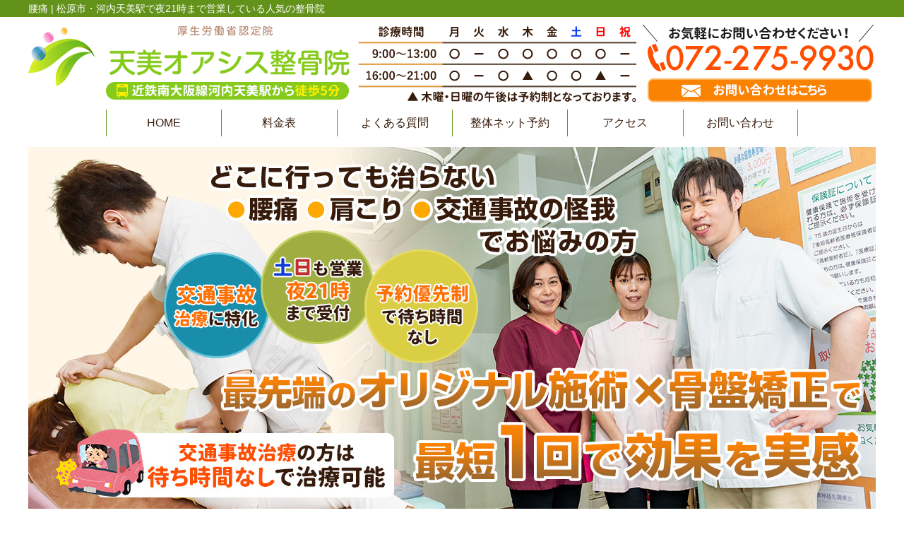

--- FILE ---
content_type: text/html; charset=UTF-8
request_url: https://amamioasis.com/youtsu
body_size: 9552
content:
<!DOCTYPE html>
<html lang="ja">
<head>

<meta name="viewport" content="width=device-width, initial-scale=1">
<meta charset="UTF-8">



<link rel="shortcut icon" href="favicon.png">

<link rel="stylesheet" type="text/css" href="https://amamioasis.com/wp-content/themes/new-template/style.css" media="all">
<link rel="stylesheet" type="text/css" href="/res/styles/common.css" media="all">
<link rel="stylesheet" type="text/css" href="/res/styles/responsive.css" media="all">
<link href="//netdna.bootstrapcdn.com/font-awesome/4.0.3/css/font-awesome.min.css" rel="stylesheet">

<script type="text/javascript" src="/res/scripts/jquery-1.10.2.min.js"></script>
<script type="text/javascript" src="/res/scripts/local.js"></script>

<!-- Google tag (gtag.js) -->
<script async src="https://www.googletagmanager.com/gtag/js?id=G-BP68SENKMF"></script>
<script>
  window.dataLayer = window.dataLayer || [];
  function gtag(){dataLayer.push(arguments);}
  gtag('js', new Date());

  gtag('config', 'G-BP68SENKMF');
</script>

<script>
$(function() {
	$('a[href^="tel:"]').on('click', function(){
		gtag('event', 'tel');
	});
});
$(function() {
	$('a[href^="https://line.me/"]').on('click', function(){
		gtag('event', 'line');
	});
});
$(function() {
	$('a[href^="https://lin.ee/"]').on('click', function(){
		gtag('event', 'line');
	});
});
$(function() {
	$('a[href^="https://page.line.me"]').on('click', function(){
		gtag('event', 'line');
	});
});
</script>


		<!-- All in One SEO 4.3.7 - aioseo.com -->
		<title>腰痛｜松原市の天美オアシス整骨院</title>
		<meta name="description" content="松原市の天美オアシス整骨院では、腰痛の治療に専門的な施術を提供しています。痛みの原因を徹底的に解析し、根本から改善することを目指します。経験豊富なスタッフが丁寧に対応し、あなたの痛みを軽減するお手伝いをいたします。予約なしでも受け付けておりますので、お気軽にご来院ください。" />
		<meta name="robots" content="max-image-preview:large" />
		<link rel="canonical" href="https://amamioasis.com/youtsu" />
		<meta name="generator" content="All in One SEO (AIOSEO) 4.3.7" />
		<meta property="og:locale" content="ja_JP" />
		<meta property="og:site_name" content="天美オアシス整骨院 - 松原市・河内天美駅で夜21時まで営業している人気の整骨院" />
		<meta property="og:type" content="article" />
		<meta property="og:title" content="腰痛｜松原市の天美オアシス整骨院" />
		<meta property="og:description" content="松原市の天美オアシス整骨院では、腰痛の治療に専門的な施術を提供しています。痛みの原因を徹底的に解析し、根本から改善することを目指します。経験豊富なスタッフが丁寧に対応し、あなたの痛みを軽減するお手伝いをいたします。予約なしでも受け付けておりますので、お気軽にご来院ください。" />
		<meta property="og:url" content="https://amamioasis.com/youtsu" />
		<meta property="article:published_time" content="2023-05-22T23:33:14+00:00" />
		<meta property="article:modified_time" content="2023-06-13T01:43:36+00:00" />
		<meta name="twitter:card" content="summary_large_image" />
		<meta name="twitter:title" content="腰痛｜松原市の天美オアシス整骨院" />
		<meta name="twitter:description" content="松原市の天美オアシス整骨院では、腰痛の治療に専門的な施術を提供しています。痛みの原因を徹底的に解析し、根本から改善することを目指します。経験豊富なスタッフが丁寧に対応し、あなたの痛みを軽減するお手伝いをいたします。予約なしでも受け付けておりますので、お気軽にご来院ください。" />
		<script type="application/ld+json" class="aioseo-schema">
			{"@context":"https:\/\/schema.org","@graph":[{"@type":"BreadcrumbList","@id":"https:\/\/amamioasis.com\/youtsu#breadcrumblist","itemListElement":[{"@type":"ListItem","@id":"https:\/\/amamioasis.com\/#listItem","position":1,"item":{"@type":"WebPage","@id":"https:\/\/amamioasis.com\/","name":"\u30db\u30fc\u30e0","description":"\u677e\u539f\u5e02\u306e\u6574\u9aa8\u9662\u306a\u3089\u5929\u7f8e\u30aa\u30a2\u30b7\u30b9\u6574\u9aa8\u9662\u307e\u3067\uff01\u8170\u75db\u3084\u80a9\u3053\u308a\u3001\u982d\u75db\u3001\u30b9\u30dd\u30fc\u30c4\u969c\u5bb3\u3001\u4ea4\u901a\u4e8b\u6545\u306b\u3088\u308b\u3080\u3061\u6253\u3061\u306a\u3069\u69d8\u3005\u306a\u304a\u8eab\u4f53\u306e\u4e0d\u8abf\u306b\u5bfe\u3057\u3066\u9069\u5207\u306a\u30b5\u30dd\u30fc\u30c8\u3092\u884c\u3063\u3066\u304a\u308a\u307e\u3059\u3002\u304a\u6c17\u8efd\u306b\u304a\u554f\u3044\u5408\u308f\u305b\u304f\u3060\u3055\u3044\u3002\u571f\u65e5\u3082\u55b6\u696d\u30fb\u4e88\u7d04\u512a\u5148\u5236\u3067\u5f85\u3061\u6642\u9593\u306a\u3057\u30fb\u5973\u6027\u30b9\u30bf\u30c3\u30d5\u5728\u7c4d\u30fb\u260e072-275-9930","url":"https:\/\/amamioasis.com\/"},"nextItem":"https:\/\/amamioasis.com\/youtsu#listItem"},{"@type":"ListItem","@id":"https:\/\/amamioasis.com\/youtsu#listItem","position":2,"item":{"@type":"WebPage","@id":"https:\/\/amamioasis.com\/youtsu","name":"\u8170\u75db","description":"\u677e\u539f\u5e02\u306e\u5929\u7f8e\u30aa\u30a2\u30b7\u30b9\u6574\u9aa8\u9662\u3067\u306f\u3001\u8170\u75db\u306e\u6cbb\u7642\u306b\u5c02\u9580\u7684\u306a\u65bd\u8853\u3092\u63d0\u4f9b\u3057\u3066\u3044\u307e\u3059\u3002\u75db\u307f\u306e\u539f\u56e0\u3092\u5fb9\u5e95\u7684\u306b\u89e3\u6790\u3057\u3001\u6839\u672c\u304b\u3089\u6539\u5584\u3059\u308b\u3053\u3068\u3092\u76ee\u6307\u3057\u307e\u3059\u3002\u7d4c\u9a13\u8c4a\u5bcc\u306a\u30b9\u30bf\u30c3\u30d5\u304c\u4e01\u5be7\u306b\u5bfe\u5fdc\u3057\u3001\u3042\u306a\u305f\u306e\u75db\u307f\u3092\u8efd\u6e1b\u3059\u308b\u304a\u624b\u4f1d\u3044\u3092\u3044\u305f\u3057\u307e\u3059\u3002\u4e88\u7d04\u306a\u3057\u3067\u3082\u53d7\u3051\u4ed8\u3051\u3066\u304a\u308a\u307e\u3059\u306e\u3067\u3001\u304a\u6c17\u8efd\u306b\u3054\u6765\u9662\u304f\u3060\u3055\u3044\u3002","url":"https:\/\/amamioasis.com\/youtsu"},"previousItem":"https:\/\/amamioasis.com\/#listItem"}]},{"@type":"Organization","@id":"https:\/\/amamioasis.com\/#organization","name":"\u5929\u7f8e\u30aa\u30a2\u30b7\u30b9\u6574\u9aa8\u9662","url":"https:\/\/amamioasis.com\/"},{"@type":"WebPage","@id":"https:\/\/amamioasis.com\/youtsu#webpage","url":"https:\/\/amamioasis.com\/youtsu","name":"\u8170\u75db\uff5c\u677e\u539f\u5e02\u306e\u5929\u7f8e\u30aa\u30a2\u30b7\u30b9\u6574\u9aa8\u9662","description":"\u677e\u539f\u5e02\u306e\u5929\u7f8e\u30aa\u30a2\u30b7\u30b9\u6574\u9aa8\u9662\u3067\u306f\u3001\u8170\u75db\u306e\u6cbb\u7642\u306b\u5c02\u9580\u7684\u306a\u65bd\u8853\u3092\u63d0\u4f9b\u3057\u3066\u3044\u307e\u3059\u3002\u75db\u307f\u306e\u539f\u56e0\u3092\u5fb9\u5e95\u7684\u306b\u89e3\u6790\u3057\u3001\u6839\u672c\u304b\u3089\u6539\u5584\u3059\u308b\u3053\u3068\u3092\u76ee\u6307\u3057\u307e\u3059\u3002\u7d4c\u9a13\u8c4a\u5bcc\u306a\u30b9\u30bf\u30c3\u30d5\u304c\u4e01\u5be7\u306b\u5bfe\u5fdc\u3057\u3001\u3042\u306a\u305f\u306e\u75db\u307f\u3092\u8efd\u6e1b\u3059\u308b\u304a\u624b\u4f1d\u3044\u3092\u3044\u305f\u3057\u307e\u3059\u3002\u4e88\u7d04\u306a\u3057\u3067\u3082\u53d7\u3051\u4ed8\u3051\u3066\u304a\u308a\u307e\u3059\u306e\u3067\u3001\u304a\u6c17\u8efd\u306b\u3054\u6765\u9662\u304f\u3060\u3055\u3044\u3002","inLanguage":"ja","isPartOf":{"@id":"https:\/\/amamioasis.com\/#website"},"breadcrumb":{"@id":"https:\/\/amamioasis.com\/youtsu#breadcrumblist"},"datePublished":"2023-05-22T23:33:14+09:00","dateModified":"2023-06-13T01:43:36+09:00"},{"@type":"WebSite","@id":"https:\/\/amamioasis.com\/#website","url":"https:\/\/amamioasis.com\/","name":"\u5929\u7f8e\u30aa\u30a2\u30b7\u30b9\u6574\u9aa8\u9662","description":"\u677e\u539f\u5e02\u30fb\u6cb3\u5185\u5929\u7f8e\u99c5\u3067\u591c21\u6642\u307e\u3067\u55b6\u696d\u3057\u3066\u3044\u308b\u4eba\u6c17\u306e\u6574\u9aa8\u9662","inLanguage":"ja","publisher":{"@id":"https:\/\/amamioasis.com\/#organization"}}]}
		</script>
		<!-- All in One SEO -->

<script type="text/javascript">
window._wpemojiSettings = {"baseUrl":"https:\/\/s.w.org\/images\/core\/emoji\/14.0.0\/72x72\/","ext":".png","svgUrl":"https:\/\/s.w.org\/images\/core\/emoji\/14.0.0\/svg\/","svgExt":".svg","source":{"concatemoji":"https:\/\/amamioasis.com\/wp-includes\/js\/wp-emoji-release.min.js?ver=6.2.8"}};
/*! This file is auto-generated */
!function(e,a,t){var n,r,o,i=a.createElement("canvas"),p=i.getContext&&i.getContext("2d");function s(e,t){p.clearRect(0,0,i.width,i.height),p.fillText(e,0,0);e=i.toDataURL();return p.clearRect(0,0,i.width,i.height),p.fillText(t,0,0),e===i.toDataURL()}function c(e){var t=a.createElement("script");t.src=e,t.defer=t.type="text/javascript",a.getElementsByTagName("head")[0].appendChild(t)}for(o=Array("flag","emoji"),t.supports={everything:!0,everythingExceptFlag:!0},r=0;r<o.length;r++)t.supports[o[r]]=function(e){if(p&&p.fillText)switch(p.textBaseline="top",p.font="600 32px Arial",e){case"flag":return s("\ud83c\udff3\ufe0f\u200d\u26a7\ufe0f","\ud83c\udff3\ufe0f\u200b\u26a7\ufe0f")?!1:!s("\ud83c\uddfa\ud83c\uddf3","\ud83c\uddfa\u200b\ud83c\uddf3")&&!s("\ud83c\udff4\udb40\udc67\udb40\udc62\udb40\udc65\udb40\udc6e\udb40\udc67\udb40\udc7f","\ud83c\udff4\u200b\udb40\udc67\u200b\udb40\udc62\u200b\udb40\udc65\u200b\udb40\udc6e\u200b\udb40\udc67\u200b\udb40\udc7f");case"emoji":return!s("\ud83e\udef1\ud83c\udffb\u200d\ud83e\udef2\ud83c\udfff","\ud83e\udef1\ud83c\udffb\u200b\ud83e\udef2\ud83c\udfff")}return!1}(o[r]),t.supports.everything=t.supports.everything&&t.supports[o[r]],"flag"!==o[r]&&(t.supports.everythingExceptFlag=t.supports.everythingExceptFlag&&t.supports[o[r]]);t.supports.everythingExceptFlag=t.supports.everythingExceptFlag&&!t.supports.flag,t.DOMReady=!1,t.readyCallback=function(){t.DOMReady=!0},t.supports.everything||(n=function(){t.readyCallback()},a.addEventListener?(a.addEventListener("DOMContentLoaded",n,!1),e.addEventListener("load",n,!1)):(e.attachEvent("onload",n),a.attachEvent("onreadystatechange",function(){"complete"===a.readyState&&t.readyCallback()})),(e=t.source||{}).concatemoji?c(e.concatemoji):e.wpemoji&&e.twemoji&&(c(e.twemoji),c(e.wpemoji)))}(window,document,window._wpemojiSettings);
</script>
<style type="text/css">
img.wp-smiley,
img.emoji {
	display: inline !important;
	border: none !important;
	box-shadow: none !important;
	height: 1em !important;
	width: 1em !important;
	margin: 0 0.07em !important;
	vertical-align: -0.1em !important;
	background: none !important;
	padding: 0 !important;
}
</style>
	<link rel='stylesheet' id='wp-block-library-css' href='https://amamioasis.com/wp-includes/css/dist/block-library/style.min.css?ver=6.2.8' type='text/css' media='all' />
<link rel='stylesheet' id='classic-theme-styles-css' href='https://amamioasis.com/wp-includes/css/classic-themes.min.css?ver=6.2.8' type='text/css' media='all' />
<style id='global-styles-inline-css' type='text/css'>
body{--wp--preset--color--black: #000000;--wp--preset--color--cyan-bluish-gray: #abb8c3;--wp--preset--color--white: #ffffff;--wp--preset--color--pale-pink: #f78da7;--wp--preset--color--vivid-red: #cf2e2e;--wp--preset--color--luminous-vivid-orange: #ff6900;--wp--preset--color--luminous-vivid-amber: #fcb900;--wp--preset--color--light-green-cyan: #7bdcb5;--wp--preset--color--vivid-green-cyan: #00d084;--wp--preset--color--pale-cyan-blue: #8ed1fc;--wp--preset--color--vivid-cyan-blue: #0693e3;--wp--preset--color--vivid-purple: #9b51e0;--wp--preset--gradient--vivid-cyan-blue-to-vivid-purple: linear-gradient(135deg,rgba(6,147,227,1) 0%,rgb(155,81,224) 100%);--wp--preset--gradient--light-green-cyan-to-vivid-green-cyan: linear-gradient(135deg,rgb(122,220,180) 0%,rgb(0,208,130) 100%);--wp--preset--gradient--luminous-vivid-amber-to-luminous-vivid-orange: linear-gradient(135deg,rgba(252,185,0,1) 0%,rgba(255,105,0,1) 100%);--wp--preset--gradient--luminous-vivid-orange-to-vivid-red: linear-gradient(135deg,rgba(255,105,0,1) 0%,rgb(207,46,46) 100%);--wp--preset--gradient--very-light-gray-to-cyan-bluish-gray: linear-gradient(135deg,rgb(238,238,238) 0%,rgb(169,184,195) 100%);--wp--preset--gradient--cool-to-warm-spectrum: linear-gradient(135deg,rgb(74,234,220) 0%,rgb(151,120,209) 20%,rgb(207,42,186) 40%,rgb(238,44,130) 60%,rgb(251,105,98) 80%,rgb(254,248,76) 100%);--wp--preset--gradient--blush-light-purple: linear-gradient(135deg,rgb(255,206,236) 0%,rgb(152,150,240) 100%);--wp--preset--gradient--blush-bordeaux: linear-gradient(135deg,rgb(254,205,165) 0%,rgb(254,45,45) 50%,rgb(107,0,62) 100%);--wp--preset--gradient--luminous-dusk: linear-gradient(135deg,rgb(255,203,112) 0%,rgb(199,81,192) 50%,rgb(65,88,208) 100%);--wp--preset--gradient--pale-ocean: linear-gradient(135deg,rgb(255,245,203) 0%,rgb(182,227,212) 50%,rgb(51,167,181) 100%);--wp--preset--gradient--electric-grass: linear-gradient(135deg,rgb(202,248,128) 0%,rgb(113,206,126) 100%);--wp--preset--gradient--midnight: linear-gradient(135deg,rgb(2,3,129) 0%,rgb(40,116,252) 100%);--wp--preset--duotone--dark-grayscale: url('#wp-duotone-dark-grayscale');--wp--preset--duotone--grayscale: url('#wp-duotone-grayscale');--wp--preset--duotone--purple-yellow: url('#wp-duotone-purple-yellow');--wp--preset--duotone--blue-red: url('#wp-duotone-blue-red');--wp--preset--duotone--midnight: url('#wp-duotone-midnight');--wp--preset--duotone--magenta-yellow: url('#wp-duotone-magenta-yellow');--wp--preset--duotone--purple-green: url('#wp-duotone-purple-green');--wp--preset--duotone--blue-orange: url('#wp-duotone-blue-orange');--wp--preset--font-size--small: 13px;--wp--preset--font-size--medium: 20px;--wp--preset--font-size--large: 36px;--wp--preset--font-size--x-large: 42px;--wp--preset--spacing--20: 0.44rem;--wp--preset--spacing--30: 0.67rem;--wp--preset--spacing--40: 1rem;--wp--preset--spacing--50: 1.5rem;--wp--preset--spacing--60: 2.25rem;--wp--preset--spacing--70: 3.38rem;--wp--preset--spacing--80: 5.06rem;--wp--preset--shadow--natural: 6px 6px 9px rgba(0, 0, 0, 0.2);--wp--preset--shadow--deep: 12px 12px 50px rgba(0, 0, 0, 0.4);--wp--preset--shadow--sharp: 6px 6px 0px rgba(0, 0, 0, 0.2);--wp--preset--shadow--outlined: 6px 6px 0px -3px rgba(255, 255, 255, 1), 6px 6px rgba(0, 0, 0, 1);--wp--preset--shadow--crisp: 6px 6px 0px rgba(0, 0, 0, 1);}:where(.is-layout-flex){gap: 0.5em;}body .is-layout-flow > .alignleft{float: left;margin-inline-start: 0;margin-inline-end: 2em;}body .is-layout-flow > .alignright{float: right;margin-inline-start: 2em;margin-inline-end: 0;}body .is-layout-flow > .aligncenter{margin-left: auto !important;margin-right: auto !important;}body .is-layout-constrained > .alignleft{float: left;margin-inline-start: 0;margin-inline-end: 2em;}body .is-layout-constrained > .alignright{float: right;margin-inline-start: 2em;margin-inline-end: 0;}body .is-layout-constrained > .aligncenter{margin-left: auto !important;margin-right: auto !important;}body .is-layout-constrained > :where(:not(.alignleft):not(.alignright):not(.alignfull)){max-width: var(--wp--style--global--content-size);margin-left: auto !important;margin-right: auto !important;}body .is-layout-constrained > .alignwide{max-width: var(--wp--style--global--wide-size);}body .is-layout-flex{display: flex;}body .is-layout-flex{flex-wrap: wrap;align-items: center;}body .is-layout-flex > *{margin: 0;}:where(.wp-block-columns.is-layout-flex){gap: 2em;}.has-black-color{color: var(--wp--preset--color--black) !important;}.has-cyan-bluish-gray-color{color: var(--wp--preset--color--cyan-bluish-gray) !important;}.has-white-color{color: var(--wp--preset--color--white) !important;}.has-pale-pink-color{color: var(--wp--preset--color--pale-pink) !important;}.has-vivid-red-color{color: var(--wp--preset--color--vivid-red) !important;}.has-luminous-vivid-orange-color{color: var(--wp--preset--color--luminous-vivid-orange) !important;}.has-luminous-vivid-amber-color{color: var(--wp--preset--color--luminous-vivid-amber) !important;}.has-light-green-cyan-color{color: var(--wp--preset--color--light-green-cyan) !important;}.has-vivid-green-cyan-color{color: var(--wp--preset--color--vivid-green-cyan) !important;}.has-pale-cyan-blue-color{color: var(--wp--preset--color--pale-cyan-blue) !important;}.has-vivid-cyan-blue-color{color: var(--wp--preset--color--vivid-cyan-blue) !important;}.has-vivid-purple-color{color: var(--wp--preset--color--vivid-purple) !important;}.has-black-background-color{background-color: var(--wp--preset--color--black) !important;}.has-cyan-bluish-gray-background-color{background-color: var(--wp--preset--color--cyan-bluish-gray) !important;}.has-white-background-color{background-color: var(--wp--preset--color--white) !important;}.has-pale-pink-background-color{background-color: var(--wp--preset--color--pale-pink) !important;}.has-vivid-red-background-color{background-color: var(--wp--preset--color--vivid-red) !important;}.has-luminous-vivid-orange-background-color{background-color: var(--wp--preset--color--luminous-vivid-orange) !important;}.has-luminous-vivid-amber-background-color{background-color: var(--wp--preset--color--luminous-vivid-amber) !important;}.has-light-green-cyan-background-color{background-color: var(--wp--preset--color--light-green-cyan) !important;}.has-vivid-green-cyan-background-color{background-color: var(--wp--preset--color--vivid-green-cyan) !important;}.has-pale-cyan-blue-background-color{background-color: var(--wp--preset--color--pale-cyan-blue) !important;}.has-vivid-cyan-blue-background-color{background-color: var(--wp--preset--color--vivid-cyan-blue) !important;}.has-vivid-purple-background-color{background-color: var(--wp--preset--color--vivid-purple) !important;}.has-black-border-color{border-color: var(--wp--preset--color--black) !important;}.has-cyan-bluish-gray-border-color{border-color: var(--wp--preset--color--cyan-bluish-gray) !important;}.has-white-border-color{border-color: var(--wp--preset--color--white) !important;}.has-pale-pink-border-color{border-color: var(--wp--preset--color--pale-pink) !important;}.has-vivid-red-border-color{border-color: var(--wp--preset--color--vivid-red) !important;}.has-luminous-vivid-orange-border-color{border-color: var(--wp--preset--color--luminous-vivid-orange) !important;}.has-luminous-vivid-amber-border-color{border-color: var(--wp--preset--color--luminous-vivid-amber) !important;}.has-light-green-cyan-border-color{border-color: var(--wp--preset--color--light-green-cyan) !important;}.has-vivid-green-cyan-border-color{border-color: var(--wp--preset--color--vivid-green-cyan) !important;}.has-pale-cyan-blue-border-color{border-color: var(--wp--preset--color--pale-cyan-blue) !important;}.has-vivid-cyan-blue-border-color{border-color: var(--wp--preset--color--vivid-cyan-blue) !important;}.has-vivid-purple-border-color{border-color: var(--wp--preset--color--vivid-purple) !important;}.has-vivid-cyan-blue-to-vivid-purple-gradient-background{background: var(--wp--preset--gradient--vivid-cyan-blue-to-vivid-purple) !important;}.has-light-green-cyan-to-vivid-green-cyan-gradient-background{background: var(--wp--preset--gradient--light-green-cyan-to-vivid-green-cyan) !important;}.has-luminous-vivid-amber-to-luminous-vivid-orange-gradient-background{background: var(--wp--preset--gradient--luminous-vivid-amber-to-luminous-vivid-orange) !important;}.has-luminous-vivid-orange-to-vivid-red-gradient-background{background: var(--wp--preset--gradient--luminous-vivid-orange-to-vivid-red) !important;}.has-very-light-gray-to-cyan-bluish-gray-gradient-background{background: var(--wp--preset--gradient--very-light-gray-to-cyan-bluish-gray) !important;}.has-cool-to-warm-spectrum-gradient-background{background: var(--wp--preset--gradient--cool-to-warm-spectrum) !important;}.has-blush-light-purple-gradient-background{background: var(--wp--preset--gradient--blush-light-purple) !important;}.has-blush-bordeaux-gradient-background{background: var(--wp--preset--gradient--blush-bordeaux) !important;}.has-luminous-dusk-gradient-background{background: var(--wp--preset--gradient--luminous-dusk) !important;}.has-pale-ocean-gradient-background{background: var(--wp--preset--gradient--pale-ocean) !important;}.has-electric-grass-gradient-background{background: var(--wp--preset--gradient--electric-grass) !important;}.has-midnight-gradient-background{background: var(--wp--preset--gradient--midnight) !important;}.has-small-font-size{font-size: var(--wp--preset--font-size--small) !important;}.has-medium-font-size{font-size: var(--wp--preset--font-size--medium) !important;}.has-large-font-size{font-size: var(--wp--preset--font-size--large) !important;}.has-x-large-font-size{font-size: var(--wp--preset--font-size--x-large) !important;}
.wp-block-navigation a:where(:not(.wp-element-button)){color: inherit;}
:where(.wp-block-columns.is-layout-flex){gap: 2em;}
.wp-block-pullquote{font-size: 1.5em;line-height: 1.6;}
</style>
<link rel='stylesheet' id='wp-pagenavi-css' href='https://amamioasis.com/wp-content/plugins/wp-pagenavi/pagenavi-css.css?ver=2.70' type='text/css' media='all' />
<link rel="https://api.w.org/" href="https://amamioasis.com/wp-json/" /><link rel="alternate" type="application/json" href="https://amamioasis.com/wp-json/wp/v2/pages/8" /><link rel="EditURI" type="application/rsd+xml" title="RSD" href="https://amamioasis.com/xmlrpc.php?rsd" />
<link rel="wlwmanifest" type="application/wlwmanifest+xml" href="https://amamioasis.com/wp-includes/wlwmanifest.xml" />
<meta name="generator" content="WordPress 6.2.8" />
<link rel='shortlink' href='https://amamioasis.com/?p=8' />
<link rel="alternate" type="application/json+oembed" href="https://amamioasis.com/wp-json/oembed/1.0/embed?url=https%3A%2F%2Famamioasis.com%2Fyoutsu" />
<link rel="alternate" type="text/xml+oembed" href="https://amamioasis.com/wp-json/oembed/1.0/embed?url=https%3A%2F%2Famamioasis.com%2Fyoutsu&#038;format=xml" />

</head>
<body>

<a name="top" id="top"></a>

<a class="menu-trigger menu-open">
	<span></span>
	<span></span>
	<span></span>
</a>

<div id="sp_btn">
	<a href="/contact"><img src="/res/images/common/sp_mail.png" alt="メール" /></a>
	<a href="tel:072-275-9930"><img src="/res/images/common/sp_tel.png" alt="電話" /></a>
</div>

<header>
	
	<div id="site_title_bg">
		<div id="header_description">
			<h1>腰痛 | 松原市・河内天美駅で夜21時まで営業している人気の整骨院</h1>
		</div>
		<div id="site_title">
			<div class="logo"><a href="https://amamioasis.com"><img src="/res/images/common/header_logo.png" alt="天美オアシス整骨院" /></a></div>
			<div class="mail"><a href="/contact"><img src="/res/images/common/header_mail.png" alt="お問い合わせ" /></a></div>
			<div class="bg"><img src="/res/images/common/header_bg.png" /></div>
		</div>
	</div>
	
</header>

<nav id="global_navi">
	<ul>
		<li><a href="https://amamioasis.com">HOME</a></li>
		<li><a href="https://amamioasis.com/price">料金表</a></li>
		<li><a href="https://amamioasis.com/faq">よくある質問</a></li>
		<li><a href="https://beauty.hotpepper.jp/kr/slnH000772666/" target="_blank">整体ネット予約</a></li>
		<li><a href="#access">アクセス</a></li>
		<li><a href="https://amamioasis.com/contact">お問い合わせ</a></li>
	</ul>
</nav>

<div id="main_visual_wrapper">
	<div id="main_visual">
		<div class="show_pc"><img src="/res/images/common/main_visual.jpg" alt="松原市・河内天美駅で夜21時まで営業している人気の整骨院" /></div>
		<div class="show_sp"><img src="/res/images/common/main_visual_sp.jpg" alt="松原市・河内天美駅で夜21時まで営業している人気の整骨院" /></div>
	</div>
</div>

<div id="wrapper">
	
	<main id="page">
		
				<h2>腰痛</h2>
<div class="ac"><img decoding="async" src="/res/images/inner/youtsu/image_01.jpg" alt="腰痛" /></div>
<p>松原市の天美オアシス整骨院では、腰痛の施術に対応しています。どこに行っても治らなつらい腰痛をお持ちのお客さんは、ぜひ当院までご来院ください！</p>
<h3>こんな悩みはありませんか？</h3>
<div class="checkbox">
<ul>
<li>腰部（背中と脚の境目）に痛みやしびれを感じる</li>
<li>腰がこわばる</li>
<li>立ちっぱなし、座りっぱなしが厳しい</li>
<li>重いものが持てない</li>
</ul>
</div>
<p>こんな症状がございましたら、ぜひ一度天美オアシス整骨院までご相談ください。日本では、腰痛の有病率は約80%とされています。</p>
<p>国民の4人に3人が、一生のうちに腰痛を経験するのです。それくらい一般的な症状です。</p>
<p>松原市の天美オアシス整骨院は土日も対応しているので、平日お仕事があるお客さんも通いやすいです。</p>
<p>ご予約優先ですので、大幅にお待たせすることはありません。</p>
<h3>腰痛になる原因</h3>
<div class="ac"><img decoding="async" src="/res/images/inner/youtsu/image_02.jpg" alt="腰痛" /></div>
<p>腰痛の原因となる主な動作があります。</p>
<div class="checkbox">
<ul>
<li>重い物を持ち上げる</li>
<li>長時間同じ姿勢を続ける</li>
<li>腰を曲げたり、ひねったりした動作を繰り返す</li>
<li>転倒</li>
<li>交通事故</li>
</ul>
</div>
<p>腰痛は、これらの動作によって筋肉や筋膜に負担がかかることで発症します。</p>
<p>また、加齢や肥満、運動不足なども腰痛の原因になるでしょう。</p>
<p>腰痛の原因はさまざまですが、最も多いのは筋肉や筋膜の損傷です。</p>
<p>筋肉や筋膜は腰を支え、動かす役割を担っています。これらの組織に負担がかかると、痛みやしびれ、こわばりなどの症状が出てきます。</p>
<h3>腰痛を改善するには？</h3>
<p>腰痛の改善法をまとめてみると、次のようになります。</p>
<div class="checkbox">
<ul>
<li>安静</li>
<li>痛み止め</li>
<li>リハビリ</li>
<li>ストレッチ</li>
<li>体重管理</li>
<li>適度な運動</li>
</ul>
</div>
<p>腰痛の症状は、軽度なものから重度なものまでさまざまです。軽度のものであれば、安静にしているだけで症状が改善するものもあります。</p>
<p>重度の腰痛ですと、痛み止めや理学療法などの対応が必要になる場合があります。</p>
<p>いずれにしても、腰痛を改善するには腰への負担を減らすことが求められるでしょう。</p>
<p>松原市の天美オアシス整骨院では一人ひとりのお客さんと向き合い、対話を大事にした上で腰痛を改善していきます。</p>
<p>経験豊富なスタッフが、確かな技術をもってお客さんの痛みや辛さを和らげ、一日でも早く日常生活に復帰できるようサポートいたします。</p>
<h3>腰痛を予防するには</h3>
<p>腰痛は日常で予防できます。</p>
<div class="checkbox">
<ul>
<li>正しい姿勢を心がける</li>
<li>腰に負担をかけない動作を避ける</li>
<li>適度に運動する</li>
<li>体重管理をする</li>
</ul>
</div>
<p>腰痛は誰もが経験しうる病気です。<br />
正しい知識と対策をすることで、腰痛を予防し、改善できるでしょう。また、腰痛が改善した後の再発予防にもなります。</p>
				
		<div id="footer_widget">
			<div id="rs-widget-2" class="lp-widget widget">			<div class="textwidget"><div class="ac mb30"><img src="/res/images/common/contact.jpg" alt="当日のご予約も承ります" /></div>

<div class="ac mb30"><a href="tel:072-275-9930"><img src="/res/images/common/btn_tel.png" alt="072-275-9930" /></a></div>
<div class="ac mb30"><a href="http://b.hpr.jp/kr/hp/H000772666" target="_blank"><img src="/res/images/common/btn_rsv.png" alt="WEB予約" /></a></div>

<a name="access" id="access"></a>
<table class="cmn_table">
<tr>
<th width="25%">所在地</th>
<td>〒580-0032 大阪府松原市天美東1-7-5</td>
</tr>
<tr>
<th>最寄り駅</th>
<td>近鉄南大阪線「河内天美駅」より徒歩5分</td>
</tr>
<tr>
<th>電話番号</th>
<td>072-275-9930</td>
</tr>
<tr>
<th>休診日</th>
<td>火曜・祝日</td>
</tr>
<tr>
<th>院長</th>
<td>中条 正也</td>
</tr>
</table>

<div class="map"><iframe src="https://www.google.com/maps/embed?pb=!1m14!1m8!1m3!1d13138.725581673043!2d135.5397282!3d34.5869274!3m2!1i1024!2i768!4f13.1!3m3!1m2!1s0x6000d948b16d2ee9%3A0x8b21da9aff3b13ab!2z5aSp576O44Kq44Ki44K344K55pW06aqo6Zmi!5e0!3m2!1sja!2sjp!4v1684797265632!5m2!1sja!2sjp" style="border:0;" allowfullscreen="" loading="lazy" referrerpolicy="no-referrer-when-downgrade"></iframe></div></div>
		</div><div id="rs-widget-3" class="lp-widget widget"><h3 class="widget-header">当院までの道順案内動画</h3>			<div class="textwidget"><iframe width="650" height="315" src="https://www.youtube.com/embed/dGbCsmDoxJI?si=gXen4WCfUgitLGWY" title="YouTube video player" frameborder="0" allow="accelerometer; autoplay; clipboard-write; encrypted-media; gyroscope; picture-in-picture; web-share" allowfullscreen></iframe></div>
		</div>		</div>
		
	</main>
	
	<aside>
	
	<div id="sidebar">
		<div id="nav_menu-2" class="widget_nav_menu widget"><h3>当院について</h3><div class="menu-%e5%bd%93%e9%99%a2%e3%81%ab%e3%81%a4%e3%81%84%e3%81%a6-container"><ul id="menu-%e5%bd%93%e9%99%a2%e3%81%ab%e3%81%a4%e3%81%84%e3%81%a6" class="menu"><li id="menu-item-296" class="menu-item menu-item-type-custom menu-item-object-custom menu-item-296"><a href="https://beauty.hotpepper.jp/kr/slnH000772666/">整体ネット予約</a></li>
<li id="menu-item-38" class="menu-item menu-item-type-post_type menu-item-object-page menu-item-38"><a href="https://amamioasis.com/price">料金表</a></li>
<li id="menu-item-39" class="menu-item menu-item-type-post_type menu-item-object-page menu-item-39"><a href="https://amamioasis.com/faq">よくある質問</a></li>
<li id="menu-item-40" class="menu-item menu-item-type-post_type menu-item-object-page menu-item-40"><a href="https://amamioasis.com/contact">お問い合わせ</a></li>
<li id="menu-item-97" class="menu-item menu-item-type-post_type menu-item-object-page menu-item-97"><a href="https://amamioasis.com/blog">当院のブログ</a></li>
</ul></div></div><div id="nav_menu-3" class="widget_nav_menu widget"><h3>施術メニュー</h3><div class="menu-%e6%96%bd%e8%a1%93%e3%83%a1%e3%83%8b%e3%83%a5%e3%83%bc-container"><ul id="menu-%e6%96%bd%e8%a1%93%e3%83%a1%e3%83%8b%e3%83%a5%e3%83%bc" class="menu"><li id="menu-item-52" class="menu-item menu-item-type-post_type menu-item-object-page current-menu-item page_item page-item-8 current_page_item menu-item-52"><a href="https://amamioasis.com/youtsu" aria-current="page">腰痛</a></li>
<li id="menu-item-51" class="menu-item menu-item-type-post_type menu-item-object-page menu-item-51"><a href="https://amamioasis.com/kata">肩こり</a></li>
<li id="menu-item-50" class="menu-item menu-item-type-post_type menu-item-object-page menu-item-50"><a href="https://amamioasis.com/zutsu">頭痛</a></li>
<li id="menu-item-49" class="menu-item menu-item-type-post_type menu-item-object-page menu-item-49"><a href="https://amamioasis.com/hiesyo">冷え性</a></li>
<li id="menu-item-48" class="menu-item menu-item-type-post_type menu-item-object-page menu-item-48"><a href="https://amamioasis.com/sports">スポーツ障害</a></li>
<li id="menu-item-47" class="menu-item menu-item-type-post_type menu-item-object-page menu-item-47"><a href="https://amamioasis.com/hiza">膝痛</a></li>
<li id="menu-item-46" class="menu-item menu-item-type-post_type menu-item-object-page menu-item-46"><a href="https://amamioasis.com/kogao">小顔矯正</a></li>
<li id="menu-item-45" class="menu-item menu-item-type-post_type menu-item-object-page menu-item-45"><a href="https://amamioasis.com/massage">マッサージ</a></li>
<li id="menu-item-44" class="menu-item menu-item-type-post_type menu-item-object-page menu-item-44"><a href="https://amamioasis.com/seitai">整体</a></li>
<li id="menu-item-43" class="menu-item menu-item-type-post_type menu-item-object-page menu-item-43"><a href="https://amamioasis.com/jiko">交通事故治療</a></li>
<li id="menu-item-42" class="menu-item menu-item-type-post_type menu-item-object-page menu-item-42"><a href="https://amamioasis.com/muchiuchi">むち打ち</a></li>
<li id="menu-item-41" class="menu-item menu-item-type-post_type menu-item-object-page menu-item-41"><a href="https://amamioasis.com/byouin">交通事故 病院</a></li>
</ul></div></div>	</div>
	
</aside>	
</div>

<footer>
	
	<div id="lisence">
		<small>Copyright(c) 2023 天美オアシス整骨院 All Rights Reserved. <a href="/sougo">LINK</a><a href="https://rapportstyle.com/">powered by ラポールスタイル（整骨院・整体院・治療院HP制作）</a></small>
	</div>
	
</footer>

</body>
</html>


--- FILE ---
content_type: text/css
request_url: https://amamioasis.com/res/styles/common.css
body_size: 2019
content:
@charset "utf-8";

/* ==========================================
 
 
【サイト全体のレイアウト】
 
 
========================================== */


body {
	color: #333333;
	font-size: 16px;
	line-height: 1.75;
	font-family: Arial,'ヒラギノ角ゴ Pro W3','Hiragino Kaku Gothic Pro W3','メイリオ',Meiryo,'ＭＳ Ｐゴシック',sans-serif;
	text-align: left;
}

img {
	max-width: 100%;
	height: auto !important;
}

iframe {
	max-width: 100%;
	vertical-align: bottom;
}

a:link { color: #63921a; text-decoration: none; }
a:visited { color: #63921a; text-decoration: none; }
a:hover { color: #63921a; text-decoration: underline; }

#header_description {
	background: #63921a;
}

#header_description h1 {
	max-width: 1200px;
	font-size: 14px;
	font-weight: normal;
	line-height: 1;
	margin: 0 auto;
	padding: 5px 0;
	color: #ffffff;
}

#site_title {
	max-width: 1200px;
	margin: 0 auto;
	padding: 10px 0;
	position: relative;
}

#site_title .logo {
	position: absolute;
	left: 0px;
	top: 12px;
}

#site_title .mail {
	position: absolute;
	right: 5px;
	bottom: 10px;
}

#global_navi {
	margin: 0 0 15px;
}

#global_navi ul {
	max-width: 980px;
	margin: 0 auto ;
	display: flex;
}

#global_navi li {
	width: 20%;
	text-align: center;
	border-left: #63921a 1px solid;
	color: #371b0b;
	box-sizing: border-box;
}

#global_navi li:last-child {
	border-right: #63921a 1px solid;
}

#global_navi li a {
	display: block;
	padding: 5px 0;
}

#global_navi li a:link { color: #371b0b; text-decoration: none; }
#global_navi li a:visited { color: #371b0b; text-decoration: none; }
#global_navi li a:hover { color: #fb8302; text-decoration: none; }

#main_visual_wrapper {
	overflow: hidden;
	margin: 0 auto 30px;
}

#main_visual {
	text-align: center;
}

#wrapper {
	width: 980px;
	margin: 0 auto;
	display: flex;
	justify-content: space-between;
	flex-direction: row-reverse;
}

aside {
	width: 300px;
}

aside h3 {
	background: #63921a;
	color: #ffffff;
	font-size: 18px;
	font-weight: bold;
	text-align: center;
	padding: 8px 0;
	border-radius: 3px 3px 0 0;
}

aside ul {
	background: #63921a;
	padding: 0 5px 5px;
	margin: 0 0 30px;
}

aside li {
	padding: 8px 10px;
	border-bottom: #cccccc solid 1px;
	background: #ffffff;
}

aside li:last-child {
	border-bottom: none;
}

aside li:before {
	font-family: FontAwesome;
	content: "\f058";
	margin-right: 10px;
	color: #ff9600;
	font-size: 125%;
}

aside a:link { color: #341e10; text-decoration: none; }
aside a:visited { color: #341e10; text-decoration: none; }
aside a:hover { color: #341e10; text-decoration: underline; }

main {
	width: 680px;
	box-sizing: border-box;
	padding: 0 20px;
}

footer {
	margin: 60px 0 0;
	text-align: center;
}

#lisence {
	background: #63921a;
	color: #ffffff;
	text-align: center;
	padding: 7px 0;
}

#lisence small {
	font-style: normal;
	font-size: 14px;
}

#lisence a:link { color: #ffffff; text-decoration: none; }
#lisence a:visited { color: #ffffff; text-decoration: none; }
#lisence a:hover { color: #ffffff; text-decoration: underline; }

/* ==========================================
 
 
【見出し】
 
 
========================================== */

#index h3 {
	font-size: 20px;
	font-weight: bold;
	color: #ffffff;
	margin: 60px 0 30px;
	padding: 5px 15px;
	background: #63921a;
	border-radius: 10px;
}

#page h2, #blog h2 {
	font-size: 150%;
	margin: 0 0 40px;
	padding-left: 0.8em;
	border-left: #63921a 10px solid;
}

#page h3, #blog h3 {
	font-size: 20px;
	font-weight: bold;
	color: #ffffff;
	margin: 60px 0 30px;
	padding: 5px 15px;
	background: #63921a;
	border-radius: 10px;
}

#page h4, #blog h4 {
	font-size: 120%;
	padding: 0.2em 0.5em;
	margin: 40px 0 20px;
	border-bottom: double 5px #d1d1d1;
}

/* ==========================================
 
 
【トップページ】
 
 
========================================== */

.onayami {
	background: #f9f2d5;
	padding: 30px;
}

.onayami li {
	background: #ffffff url("/res/images/common/checkbox.png") no-repeat;
	background-position: 10px center;
	border-radius: 15px;
	margin: 0 0 15px;
	padding: 5px 5px 5px 45px;
	font-size: 18px;
	font-weight: bold;
}

.riyuu {
	margin: 0 0 30px;
}

.riyuu .ti {
	margin: 0 0 15px;
}

.riyuu .cont {
	display: flex;
	justify-content: space-between;
	flex-direction: row-reverse;
}

.riyuu .txt {
	width: 380px;
}

.menulist {
	display: flex;
	justify-content: space-between;
	flex-wrap: wrap;
	background: #fdfaf1;
	padding: 15px;
}

.menulist .item {
	width: 33.3%;
}

.aisatsu:after {
	content: "";
	display: block;
	clear: both;
}

.aisatsu .image {
	float: right;
	margin: 0 0 15px 15px;
}

.flow {
	display: flex;
	justify-content: space-between;
	flex-wrap: wrap;
}

.flow .item {
	width: 205px;
	margin: 0 0 15px;
}

.flow .txt {
	margin: 5px 0 0;
}

.cmn_table {
	width: 100%;
}

.cmn_table th {
	padding: 10px;
	border: #dac9b3 1px solid;
	background: #fbf6db;
}

.cmn_table td {
	padding: 10px;
	border: #dac9b3 1px solid;
}

.map iframe {
	width: 100%;
	height: 480px;
}

/* ==========================================
 
 
【インナーページ】
 
 
========================================== */

.red {
	color: #ff0000;
}

.green {
	color: #1b7e1b;
}

.catch {
	margin: 15px 0;
	color: #63921a;
	font-weight: bold;
}

#footer_widget {
	margin: 30px 0 0;
}

main p {
	margin: 15px 0;
}

main .widget {
	margin: 0 0 30px;
}

.checkbox {
	background: #faf9f7;
	padding: 15px;
	margin: 0 0 30px;
}

.checkbox ul {
	list-style: none;
}
	
.checkbox ul li {
	background: url("/res/images/common/checkbox.png") no-repeat 0 0;
	margin: 15px 0 15px 0;
	padding: 0 0 15px 40px;
	border-bottom: dashed 1px #a48b78;
}

.price_list {
	width: 100%;
}

.price_list tr th {
	border: solid 1px #cccccc;
	padding: 5px 0 5px 0;
	background: #eeeeee;
	text-align: center;  
}

.price_list tr td {
	border: solid 1px #cccccc;
	padding: 5px 0 5px 0;
	text-align: center;
}

.q {
	color: #1270b6;
	font-weight: bold;
	background: url("/res/images/common/icon_q.png") no-repeat 0 0;
	padding: 20px 0 5px 40px;
	margin: 30px 15px 15px;
}

.a {
	background: url("/res/images/common/icon_a.png") no-repeat 0 0;
	padding: 20px 0 15px 40px;
	margin: 0 15px;
	border-bottom: dotted 3px #eeeeee;
}

/* ==========================================


【メールフォーム】


========================================== */

.req {
	color: #ff0000;
}

table.contact {
	width: 100%;
	margin: 0 auto;
	border-collapse: collapse;
	border-spacing: 0;
}

table.contact th {
	width: 25%;
	background: #eeeeee;
	border: solid 1px #cccccc;
	padding: 15px;
	text-align: left;
}

table.contact td {
	border: solid 1px #cccccc;
	padding: 15px;
	text-align: left;
}

table.contact .submit {
	text-align: center;
}

.privacy {
	height: 150px;
	overflow: scroll;
	padding: 10px;
	border: solid 1px #cccccc;
}


/* ==========================================


【ブログ】


========================================== */


#topic_path {
	margin: 30px 0 0 0;
	padding: 0 0 5px 0;
	border-bottom: solid 1px #cccccc;
}

#archive_list {
	border-bottom: solid 1px #cccccc;
	padding: 0 0 30px 0;
}

#archive_list ul {
	list-style: disc;
}

#archive_list ul li {
	margin: 0 0 0 20px;
}

#blog .entry_header {
	margin: 20px 0 30px 0;
}

#blog .title {
	font-size: 130% !important;
	margin: 5px 0 0 0 !important;
	border: none !important;
}

#blog .entry_body {
	padding: 0 0 20px 0;
	margin: 0 0 10px 0;
	border-bottom: solid 1px #cccccc;
}

#page_nav {
	margin: 30px 0 30px;
	text-align: center;
}


--- FILE ---
content_type: text/css
request_url: https://amamioasis.com/res/styles/responsive.css
body_size: 1077
content:
@charset "utf-8";

@media screen and (min-width: 769px) {


#icon_tel {
	display: none;
}

#sp_btn {
	display: none;
}

.show_sp {
	display: none;
}

}

@media screen and (max-width: 768px) {

.menu-trigger,
.menu-trigger span {
	display: inline-block;
	transition: all .4s;
	box-sizing: border-box;
}

.menu-trigger {
	position: fixed;
	top: 15px;
	right: 10px;
	width: 38px;
	height: 33px;
	z-index: 9999;
}

.menu-trigger span {
	position: absolute;
	left: 0;
	width: 100%;
	height: 4px;
	background-color: #63921a;
	border-radius: 4px;
}

.menu-trigger span:nth-of-type(1) {
	top: 0;
}

.menu-trigger span:nth-of-type(2) {
	top: 15px;
}

.menu-trigger span:nth-of-type(3) {
	bottom: 0;
}

.menu-trigger.active {
	-webkit-transform: rotate(360deg);
	transform: rotate(360deg);
}

.menu-trigger.active span:nth-of-type(1) {
	-webkit-transform: translateY(15px) rotate(-45deg);
	transform: translateY(15px) rotate(-45deg);
}
.menu-trigger.active span:nth-of-type(2) {
	-webkit-transform: translateY(0) rotate(45deg);
	transform: translateY(0) rotate(45deg);
}
.menu-trigger.active span:nth-of-type(3) {
	opacity: 0;
}

#sp_btn {
	display: block;
	position: fixed;
	bottom: 0px;
	left: 0px;
	z-index: 3;
	display: flex;
	justify-content: space-between;
}

/* ==========================================
 
 
【レスポンシブ】
 
 
========================================== */

img {
	max-width: 100%;
	height: auto !important;
}

iframe {
	max-width: 100%;
	max-height: 240px;
}

.show_pc {
	display: none;
}

#header_description {
	display: none;
}

#site_title {
	width: 100%;
	height: auto !important;
	padding: 0;
}

#site_title .logo {
	width: 80%;
	position: static;
	padding: 15px 0 15px 15px;
	box-sizing: border-box;
	text-align: center;
}

#site_title .mail {
	display: none;
}

#site_title .rsv {
	display: none;
}

#site_title .bg {
	display: none;
}

#global_navi {
	display: none;
}

#main_visual_wrapper {
	overflow: hidden;
	margin: 0 auto 30px;
}

#wrapper {
	width: auto;
	margin: 0 auto;
	display: block;
}

aside {
	width: 100%;
	padding: 30px 2%;
	margin: 0;
	display: none;
	position: fixed;
	top: 0;
	bottom: 0;
	background: #ffffff;
	z-index: 9998;
	box-sizing: border-box;
	overflow: scroll;
	-webkit-overflow-scrolling: touch;
	overflow-scrolling: touch;
}

main {
	width: auto;
	box-sizing: border-box;
	padding: 0 2%;
}

footer {
	margin: 60px 0 80px;
	text-align: center;
}

#index h3 {
	font-size: 20px;
	margin: 30px 0 15px;
}

#index h4 {
	font-size: 18px;
	margin: 30px 0 15px;
}

#page h2, #blog h2 {
	font-size: 20px;
	margin: 0 0 40px;
}

#page h3, #blog h3 {
	font-size: 18px;
}

#page h4, #blog h4 {
	font-size: 18px;
}

.onayami {
	background: #f9f2d5;
	padding: 15px;
}

.onayami li {
	font-size: 16px;
}

.riyuu .cont {
	display: block;
}

.riyuu .image {
	text-align: center;
}

.riyuu .txt {
	width: auto;
	margin: 15px 0 0;
}

.menulist {
	display: flex;
	justify-content: space-between;
	flex-wrap: wrap;
	padding: 15px;
}

.menulist .item {
	width: 50%;
}

.aisatsu .image {
	width: 60%;
	float: none;
	margin: 0 auto 15px;
	text-align: center;
}

.flow .item {
	width: 49%;
	margin: 0 0 15px;
}

.contact, .contact tbody, .contact thead, .contact tfoot, .contact tr, .contact th, .contact td {
	display: block;
	box-sizing: border-box;
	width: 100% !important;
}

.contact th {
	padding: 15px 15px !important;
}

.contact td {
	padding: 30px 15px !important;
}

.contact input {
	max-width: 100%;
	font-size: 100%;
	padding: 10px;
	box-sizing: border-box;
}

.contact textarea {
	max-width: 100%;
	font-size: 100%;
	padding: 10px;
	box-sizing: border-box;
}

.contact select {
	font-size: 100%;
	padding: 10px;
	box-sizing: border-box;
}

.fl, .fr {
	float: none;
	width: 80%;
	margin: 0 auto 20px;
	text-align: center;
}

}

--- FILE ---
content_type: application/javascript
request_url: https://amamioasis.com/res/scripts/local.js
body_size: 427
content:
$(function(){
	$('a[href^=#]').click(function(){
		var speed = 500;
		var href= $(this).attr("href");
		var target = $(href == "#" || href == "" ? 'html' : href);
		var position = target.offset().top;
		$("html, body").animate({scrollTop:position}, speed, "swing");
		return false;
	});
});

$(function() {
	$('.menu-open').on('click', function(){
		if (window.matchMedia('screen and (max-width:768px)').matches) { 
			$('.menu-trigger').toggleClass('active');
			$('aside').animate({height: 'toggle'}, 260);
			return false;
		}
	});
});
